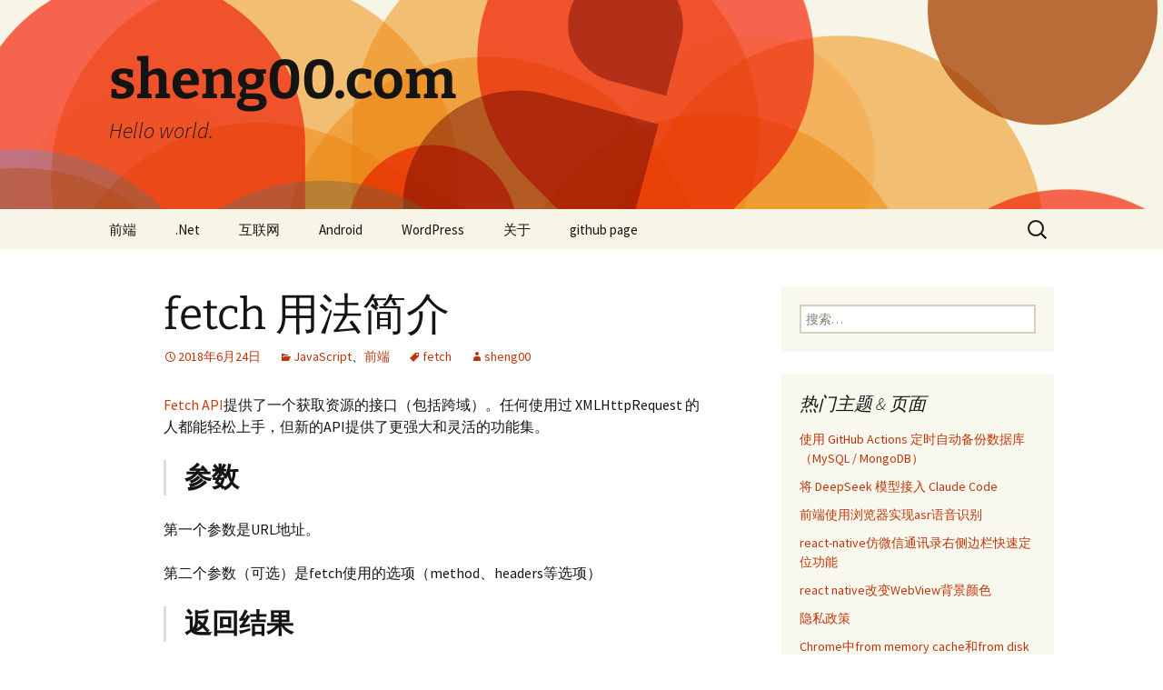

--- FILE ---
content_type: text/html; charset=UTF-8
request_url: https://www.sheng00.com/2759.html
body_size: 52125
content:
<!DOCTYPE html>
<html lang="zh-Hans">
<head>
	<meta charset="UTF-8">
	<meta name="viewport" content="width=device-width, initial-scale=1.0">
	<title>fetch 用法简介 | sheng00.com</title>
	<link rel="profile" href="https://gmpg.org/xfn/11">
	<link rel="pingback" href="https://www.sheng00.com/xmlrpc.php">
	<meta name='robots' content='max-image-preview:large' />
<link rel='dns-prefetch' href='//stats.wp.com' />
<link rel='dns-prefetch' href='//v0.wordpress.com' />
<link rel='preconnect' href='//i0.wp.com' />
<link rel='preconnect' href='//c0.wp.com' />
<link rel="alternate" type="application/rss+xml" title="sheng00.com &raquo; Feed" href="https://www.sheng00.com/feed" />
<link rel="alternate" type="application/rss+xml" title="sheng00.com &raquo; 评论 Feed" href="https://www.sheng00.com/comments/feed" />
<link rel="alternate" title="oEmbed (JSON)" type="application/json+oembed" href="https://www.sheng00.com/wp-json/oembed/1.0/embed?url=https%3A%2F%2Fwww.sheng00.com%2F2759.html" />
<link rel="alternate" title="oEmbed (XML)" type="text/xml+oembed" href="https://www.sheng00.com/wp-json/oembed/1.0/embed?url=https%3A%2F%2Fwww.sheng00.com%2F2759.html&#038;format=xml" />
<style id='wp-img-auto-sizes-contain-inline-css'>
img:is([sizes=auto i],[sizes^="auto," i]){contain-intrinsic-size:3000px 1500px}
/*# sourceURL=wp-img-auto-sizes-contain-inline-css */
</style>
<link rel='stylesheet' id='jetpack_related-posts-css' href='https://c0.wp.com/p/jetpack/15.4/modules/related-posts/related-posts.css' media='all' />
<style id='wp-emoji-styles-inline-css'>

	img.wp-smiley, img.emoji {
		display: inline !important;
		border: none !important;
		box-shadow: none !important;
		height: 1em !important;
		width: 1em !important;
		margin: 0 0.07em !important;
		vertical-align: -0.1em !important;
		background: none !important;
		padding: 0 !important;
	}
/*# sourceURL=wp-emoji-styles-inline-css */
</style>
<style id='wp-block-library-inline-css'>
:root{--wp-block-synced-color:#7a00df;--wp-block-synced-color--rgb:122,0,223;--wp-bound-block-color:var(--wp-block-synced-color);--wp-editor-canvas-background:#ddd;--wp-admin-theme-color:#007cba;--wp-admin-theme-color--rgb:0,124,186;--wp-admin-theme-color-darker-10:#006ba1;--wp-admin-theme-color-darker-10--rgb:0,107,160.5;--wp-admin-theme-color-darker-20:#005a87;--wp-admin-theme-color-darker-20--rgb:0,90,135;--wp-admin-border-width-focus:2px}@media (min-resolution:192dpi){:root{--wp-admin-border-width-focus:1.5px}}.wp-element-button{cursor:pointer}:root .has-very-light-gray-background-color{background-color:#eee}:root .has-very-dark-gray-background-color{background-color:#313131}:root .has-very-light-gray-color{color:#eee}:root .has-very-dark-gray-color{color:#313131}:root .has-vivid-green-cyan-to-vivid-cyan-blue-gradient-background{background:linear-gradient(135deg,#00d084,#0693e3)}:root .has-purple-crush-gradient-background{background:linear-gradient(135deg,#34e2e4,#4721fb 50%,#ab1dfe)}:root .has-hazy-dawn-gradient-background{background:linear-gradient(135deg,#faaca8,#dad0ec)}:root .has-subdued-olive-gradient-background{background:linear-gradient(135deg,#fafae1,#67a671)}:root .has-atomic-cream-gradient-background{background:linear-gradient(135deg,#fdd79a,#004a59)}:root .has-nightshade-gradient-background{background:linear-gradient(135deg,#330968,#31cdcf)}:root .has-midnight-gradient-background{background:linear-gradient(135deg,#020381,#2874fc)}:root{--wp--preset--font-size--normal:16px;--wp--preset--font-size--huge:42px}.has-regular-font-size{font-size:1em}.has-larger-font-size{font-size:2.625em}.has-normal-font-size{font-size:var(--wp--preset--font-size--normal)}.has-huge-font-size{font-size:var(--wp--preset--font-size--huge)}.has-text-align-center{text-align:center}.has-text-align-left{text-align:left}.has-text-align-right{text-align:right}.has-fit-text{white-space:nowrap!important}#end-resizable-editor-section{display:none}.aligncenter{clear:both}.items-justified-left{justify-content:flex-start}.items-justified-center{justify-content:center}.items-justified-right{justify-content:flex-end}.items-justified-space-between{justify-content:space-between}.screen-reader-text{border:0;clip-path:inset(50%);height:1px;margin:-1px;overflow:hidden;padding:0;position:absolute;width:1px;word-wrap:normal!important}.screen-reader-text:focus{background-color:#ddd;clip-path:none;color:#444;display:block;font-size:1em;height:auto;left:5px;line-height:normal;padding:15px 23px 14px;text-decoration:none;top:5px;width:auto;z-index:100000}html :where(.has-border-color){border-style:solid}html :where([style*=border-top-color]){border-top-style:solid}html :where([style*=border-right-color]){border-right-style:solid}html :where([style*=border-bottom-color]){border-bottom-style:solid}html :where([style*=border-left-color]){border-left-style:solid}html :where([style*=border-width]){border-style:solid}html :where([style*=border-top-width]){border-top-style:solid}html :where([style*=border-right-width]){border-right-style:solid}html :where([style*=border-bottom-width]){border-bottom-style:solid}html :where([style*=border-left-width]){border-left-style:solid}html :where(img[class*=wp-image-]){height:auto;max-width:100%}:where(figure){margin:0 0 1em}html :where(.is-position-sticky){--wp-admin--admin-bar--position-offset:var(--wp-admin--admin-bar--height,0px)}@media screen and (max-width:600px){html :where(.is-position-sticky){--wp-admin--admin-bar--position-offset:0px}}

/*# sourceURL=wp-block-library-inline-css */
</style><style id='global-styles-inline-css'>
:root{--wp--preset--aspect-ratio--square: 1;--wp--preset--aspect-ratio--4-3: 4/3;--wp--preset--aspect-ratio--3-4: 3/4;--wp--preset--aspect-ratio--3-2: 3/2;--wp--preset--aspect-ratio--2-3: 2/3;--wp--preset--aspect-ratio--16-9: 16/9;--wp--preset--aspect-ratio--9-16: 9/16;--wp--preset--color--black: #000000;--wp--preset--color--cyan-bluish-gray: #abb8c3;--wp--preset--color--white: #fff;--wp--preset--color--pale-pink: #f78da7;--wp--preset--color--vivid-red: #cf2e2e;--wp--preset--color--luminous-vivid-orange: #ff6900;--wp--preset--color--luminous-vivid-amber: #fcb900;--wp--preset--color--light-green-cyan: #7bdcb5;--wp--preset--color--vivid-green-cyan: #00d084;--wp--preset--color--pale-cyan-blue: #8ed1fc;--wp--preset--color--vivid-cyan-blue: #0693e3;--wp--preset--color--vivid-purple: #9b51e0;--wp--preset--color--dark-gray: #141412;--wp--preset--color--red: #bc360a;--wp--preset--color--medium-orange: #db572f;--wp--preset--color--light-orange: #ea9629;--wp--preset--color--yellow: #fbca3c;--wp--preset--color--dark-brown: #220e10;--wp--preset--color--medium-brown: #722d19;--wp--preset--color--light-brown: #eadaa6;--wp--preset--color--beige: #e8e5ce;--wp--preset--color--off-white: #f7f5e7;--wp--preset--gradient--vivid-cyan-blue-to-vivid-purple: linear-gradient(135deg,rgb(6,147,227) 0%,rgb(155,81,224) 100%);--wp--preset--gradient--light-green-cyan-to-vivid-green-cyan: linear-gradient(135deg,rgb(122,220,180) 0%,rgb(0,208,130) 100%);--wp--preset--gradient--luminous-vivid-amber-to-luminous-vivid-orange: linear-gradient(135deg,rgb(252,185,0) 0%,rgb(255,105,0) 100%);--wp--preset--gradient--luminous-vivid-orange-to-vivid-red: linear-gradient(135deg,rgb(255,105,0) 0%,rgb(207,46,46) 100%);--wp--preset--gradient--very-light-gray-to-cyan-bluish-gray: linear-gradient(135deg,rgb(238,238,238) 0%,rgb(169,184,195) 100%);--wp--preset--gradient--cool-to-warm-spectrum: linear-gradient(135deg,rgb(74,234,220) 0%,rgb(151,120,209) 20%,rgb(207,42,186) 40%,rgb(238,44,130) 60%,rgb(251,105,98) 80%,rgb(254,248,76) 100%);--wp--preset--gradient--blush-light-purple: linear-gradient(135deg,rgb(255,206,236) 0%,rgb(152,150,240) 100%);--wp--preset--gradient--blush-bordeaux: linear-gradient(135deg,rgb(254,205,165) 0%,rgb(254,45,45) 50%,rgb(107,0,62) 100%);--wp--preset--gradient--luminous-dusk: linear-gradient(135deg,rgb(255,203,112) 0%,rgb(199,81,192) 50%,rgb(65,88,208) 100%);--wp--preset--gradient--pale-ocean: linear-gradient(135deg,rgb(255,245,203) 0%,rgb(182,227,212) 50%,rgb(51,167,181) 100%);--wp--preset--gradient--electric-grass: linear-gradient(135deg,rgb(202,248,128) 0%,rgb(113,206,126) 100%);--wp--preset--gradient--midnight: linear-gradient(135deg,rgb(2,3,129) 0%,rgb(40,116,252) 100%);--wp--preset--gradient--autumn-brown: linear-gradient(135deg, rgba(226,45,15,1) 0%, rgba(158,25,13,1) 100%);--wp--preset--gradient--sunset-yellow: linear-gradient(135deg, rgba(233,139,41,1) 0%, rgba(238,179,95,1) 100%);--wp--preset--gradient--light-sky: linear-gradient(135deg,rgba(228,228,228,1.0) 0%,rgba(208,225,252,1.0) 100%);--wp--preset--gradient--dark-sky: linear-gradient(135deg,rgba(0,0,0,1.0) 0%,rgba(56,61,69,1.0) 100%);--wp--preset--font-size--small: 13px;--wp--preset--font-size--medium: 20px;--wp--preset--font-size--large: 36px;--wp--preset--font-size--x-large: 42px;--wp--preset--spacing--20: 0.44rem;--wp--preset--spacing--30: 0.67rem;--wp--preset--spacing--40: 1rem;--wp--preset--spacing--50: 1.5rem;--wp--preset--spacing--60: 2.25rem;--wp--preset--spacing--70: 3.38rem;--wp--preset--spacing--80: 5.06rem;--wp--preset--shadow--natural: 6px 6px 9px rgba(0, 0, 0, 0.2);--wp--preset--shadow--deep: 12px 12px 50px rgba(0, 0, 0, 0.4);--wp--preset--shadow--sharp: 6px 6px 0px rgba(0, 0, 0, 0.2);--wp--preset--shadow--outlined: 6px 6px 0px -3px rgb(255, 255, 255), 6px 6px rgb(0, 0, 0);--wp--preset--shadow--crisp: 6px 6px 0px rgb(0, 0, 0);}:where(.is-layout-flex){gap: 0.5em;}:where(.is-layout-grid){gap: 0.5em;}body .is-layout-flex{display: flex;}.is-layout-flex{flex-wrap: wrap;align-items: center;}.is-layout-flex > :is(*, div){margin: 0;}body .is-layout-grid{display: grid;}.is-layout-grid > :is(*, div){margin: 0;}:where(.wp-block-columns.is-layout-flex){gap: 2em;}:where(.wp-block-columns.is-layout-grid){gap: 2em;}:where(.wp-block-post-template.is-layout-flex){gap: 1.25em;}:where(.wp-block-post-template.is-layout-grid){gap: 1.25em;}.has-black-color{color: var(--wp--preset--color--black) !important;}.has-cyan-bluish-gray-color{color: var(--wp--preset--color--cyan-bluish-gray) !important;}.has-white-color{color: var(--wp--preset--color--white) !important;}.has-pale-pink-color{color: var(--wp--preset--color--pale-pink) !important;}.has-vivid-red-color{color: var(--wp--preset--color--vivid-red) !important;}.has-luminous-vivid-orange-color{color: var(--wp--preset--color--luminous-vivid-orange) !important;}.has-luminous-vivid-amber-color{color: var(--wp--preset--color--luminous-vivid-amber) !important;}.has-light-green-cyan-color{color: var(--wp--preset--color--light-green-cyan) !important;}.has-vivid-green-cyan-color{color: var(--wp--preset--color--vivid-green-cyan) !important;}.has-pale-cyan-blue-color{color: var(--wp--preset--color--pale-cyan-blue) !important;}.has-vivid-cyan-blue-color{color: var(--wp--preset--color--vivid-cyan-blue) !important;}.has-vivid-purple-color{color: var(--wp--preset--color--vivid-purple) !important;}.has-black-background-color{background-color: var(--wp--preset--color--black) !important;}.has-cyan-bluish-gray-background-color{background-color: var(--wp--preset--color--cyan-bluish-gray) !important;}.has-white-background-color{background-color: var(--wp--preset--color--white) !important;}.has-pale-pink-background-color{background-color: var(--wp--preset--color--pale-pink) !important;}.has-vivid-red-background-color{background-color: var(--wp--preset--color--vivid-red) !important;}.has-luminous-vivid-orange-background-color{background-color: var(--wp--preset--color--luminous-vivid-orange) !important;}.has-luminous-vivid-amber-background-color{background-color: var(--wp--preset--color--luminous-vivid-amber) !important;}.has-light-green-cyan-background-color{background-color: var(--wp--preset--color--light-green-cyan) !important;}.has-vivid-green-cyan-background-color{background-color: var(--wp--preset--color--vivid-green-cyan) !important;}.has-pale-cyan-blue-background-color{background-color: var(--wp--preset--color--pale-cyan-blue) !important;}.has-vivid-cyan-blue-background-color{background-color: var(--wp--preset--color--vivid-cyan-blue) !important;}.has-vivid-purple-background-color{background-color: var(--wp--preset--color--vivid-purple) !important;}.has-black-border-color{border-color: var(--wp--preset--color--black) !important;}.has-cyan-bluish-gray-border-color{border-color: var(--wp--preset--color--cyan-bluish-gray) !important;}.has-white-border-color{border-color: var(--wp--preset--color--white) !important;}.has-pale-pink-border-color{border-color: var(--wp--preset--color--pale-pink) !important;}.has-vivid-red-border-color{border-color: var(--wp--preset--color--vivid-red) !important;}.has-luminous-vivid-orange-border-color{border-color: var(--wp--preset--color--luminous-vivid-orange) !important;}.has-luminous-vivid-amber-border-color{border-color: var(--wp--preset--color--luminous-vivid-amber) !important;}.has-light-green-cyan-border-color{border-color: var(--wp--preset--color--light-green-cyan) !important;}.has-vivid-green-cyan-border-color{border-color: var(--wp--preset--color--vivid-green-cyan) !important;}.has-pale-cyan-blue-border-color{border-color: var(--wp--preset--color--pale-cyan-blue) !important;}.has-vivid-cyan-blue-border-color{border-color: var(--wp--preset--color--vivid-cyan-blue) !important;}.has-vivid-purple-border-color{border-color: var(--wp--preset--color--vivid-purple) !important;}.has-vivid-cyan-blue-to-vivid-purple-gradient-background{background: var(--wp--preset--gradient--vivid-cyan-blue-to-vivid-purple) !important;}.has-light-green-cyan-to-vivid-green-cyan-gradient-background{background: var(--wp--preset--gradient--light-green-cyan-to-vivid-green-cyan) !important;}.has-luminous-vivid-amber-to-luminous-vivid-orange-gradient-background{background: var(--wp--preset--gradient--luminous-vivid-amber-to-luminous-vivid-orange) !important;}.has-luminous-vivid-orange-to-vivid-red-gradient-background{background: var(--wp--preset--gradient--luminous-vivid-orange-to-vivid-red) !important;}.has-very-light-gray-to-cyan-bluish-gray-gradient-background{background: var(--wp--preset--gradient--very-light-gray-to-cyan-bluish-gray) !important;}.has-cool-to-warm-spectrum-gradient-background{background: var(--wp--preset--gradient--cool-to-warm-spectrum) !important;}.has-blush-light-purple-gradient-background{background: var(--wp--preset--gradient--blush-light-purple) !important;}.has-blush-bordeaux-gradient-background{background: var(--wp--preset--gradient--blush-bordeaux) !important;}.has-luminous-dusk-gradient-background{background: var(--wp--preset--gradient--luminous-dusk) !important;}.has-pale-ocean-gradient-background{background: var(--wp--preset--gradient--pale-ocean) !important;}.has-electric-grass-gradient-background{background: var(--wp--preset--gradient--electric-grass) !important;}.has-midnight-gradient-background{background: var(--wp--preset--gradient--midnight) !important;}.has-small-font-size{font-size: var(--wp--preset--font-size--small) !important;}.has-medium-font-size{font-size: var(--wp--preset--font-size--medium) !important;}.has-large-font-size{font-size: var(--wp--preset--font-size--large) !important;}.has-x-large-font-size{font-size: var(--wp--preset--font-size--x-large) !important;}
/*# sourceURL=global-styles-inline-css */
</style>

<style id='classic-theme-styles-inline-css'>
/*! This file is auto-generated */
.wp-block-button__link{color:#fff;background-color:#32373c;border-radius:9999px;box-shadow:none;text-decoration:none;padding:calc(.667em + 2px) calc(1.333em + 2px);font-size:1.125em}.wp-block-file__button{background:#32373c;color:#fff;text-decoration:none}
/*# sourceURL=/wp-includes/css/classic-themes.min.css */
</style>
<link rel='stylesheet' id='contact-form-7-css' href='https://www.sheng00.com/wp-content/plugins/contact-form-7/includes/css/styles.css?ver=5.6.3' media='all' />
<link rel='stylesheet' id='twentythirteen-fonts-css' href='https://www.sheng00.com/wp-content/themes/twentythirteen/fonts/source-sans-pro-plus-bitter.css?ver=20230328' media='all' />
<link rel='stylesheet' id='genericons-css' href='https://c0.wp.com/p/jetpack/15.4/_inc/genericons/genericons/genericons.css' media='all' />
<link rel='stylesheet' id='twentythirteen-style-css' href='https://www.sheng00.com/wp-content/themes/twentythirteen-child/style.css?ver=20250415' media='all' />
<link rel='stylesheet' id='twentythirteen-block-style-css' href='https://www.sheng00.com/wp-content/themes/twentythirteen/css/blocks.css?ver=20240520' media='all' />
<script src="https://c0.wp.com/c/6.9/wp-includes/js/jquery/jquery.min.js" id="jquery-core-js"></script>
<script src="https://c0.wp.com/c/6.9/wp-includes/js/jquery/jquery-migrate.min.js" id="jquery-migrate-js"></script>
<script id="jetpack_related-posts-js-extra">
var related_posts_js_options = {"post_heading":"h4"};
//# sourceURL=jetpack_related-posts-js-extra
</script>
<script src="https://c0.wp.com/p/jetpack/15.4/_inc/build/related-posts/related-posts.min.js" id="jetpack_related-posts-js"></script>
<script src="https://www.sheng00.com/wp-content/themes/twentythirteen/js/functions.js?ver=20230526" id="twentythirteen-script-js" defer data-wp-strategy="defer"></script>
<link rel="https://api.w.org/" href="https://www.sheng00.com/wp-json/" /><link rel="alternate" title="JSON" type="application/json" href="https://www.sheng00.com/wp-json/wp/v2/posts/2759" /><link rel="EditURI" type="application/rsd+xml" title="RSD" href="https://www.sheng00.com/xmlrpc.php?rsd" />
<meta name="generator" content="WordPress 6.9" />
<link rel="canonical" href="https://www.sheng00.com/2759.html" />
<link rel='shortlink' href='https://wp.me/p9XD3Y-Iv' />
<script type="text/javascript">
function runcode_open_new(element)
{
	var code = document.getElementById(element).value;
	var win = window.open("", "", "");
	win.opener = null;
	win.document.write(code);
	win.document.close();
}
function runcode_copy(element)
{
	var codeobj = document.getElementById(element);
	var meintext = codeobj.value;
	try {
	 if (window.clipboardData)
	   {
	  
	   // the IE-manier
	   window.clipboardData.setData("Text", meintext);
	  
	   // waarschijnlijk niet de beste manier om Moz/NS te detecteren;
	   // het is mij echter onbekend vanaf welke versie dit precies werkt:
	   }
	   else if (window.netscape)
	   {
	  
	   // dit is belangrijk maar staat nergens duidelijk vermeld:
	   // you have to sign the code to enable this, or see notes below
	   netscape.security.PrivilegeManager.enablePrivilege('UniversalXPConnect');
	  
	   // maak een interface naar het clipboard
	   var clip = Components.classes['@mozilla.org/widget/clipboard;1']
					 .createInstance(Components.interfaces.nsIClipboard);
	   if (!clip) return;
	  
	   // maak een transferable
	   var trans = Components.classes['@mozilla.org/widget/transferable;1']
					  .createInstance(Components.interfaces.nsITransferable);
	   if (!trans) return;
	  
	   // specificeer wat voor soort data we op willen halen; text in dit geval
	   trans.addDataFlavor('text/unicode');
	  
	   // om de data uit de transferable te halen hebben we 2 nieuwe objecten
	   // nodig om het in op te slaan
	   var str = new Object();
	   var len = new Object();
	  
	   var str = Components.classes["@mozilla.org/supports-string;1"]
					.createInstance(Components.interfaces.nsISupportsString);
	  
	   var copytext=meintext;
	  
	   str.data=copytext;
	  
	   trans.setTransferData("text/unicode",str,copytext.length*2);
	  
	   var clipid=Components.interfaces.nsIClipboard;
	  
	   if (!clip) return false;
	  
	   clip.setData(trans,null,clipid.kGlobalClipboard);
	  
	   }
	} catch (e) {alert('因为安全策略的原因，此项功能已被您的浏览器禁止。关闭此窗口，然后按下“Ctrl+C”组合键完成复制。');		codeobj.focus();
	}
	codeobj.select();
   return false;
}
</script>	<style>img#wpstats{display:none}</style>
		<meta name="baidu-site-verification" content="ifCtQPpS2J" />
<!-- <script async src="//pagead2.googlesyndication.com/pagead/js/adsbygoogle.js"></script>
<script>
     (adsbygoogle = window.adsbygoogle || []).push({
          google_ad_client: "ca-pub-7178664821856375",
          enable_page_level_ads: true
     });
</script> -->
<style>.recentcomments a{display:inline !important;padding:0 !important;margin:0 !important;}</style>	<style type="text/css" id="twentythirteen-header-css">
		.site-header {
		background: url(https://www.sheng00.com/wp-content/themes/twentythirteen/images/headers/circle.png) no-repeat scroll top;
		background-size: 1600px auto;
	}
	@media (max-width: 767px) {
		.site-header {
			background-size: 768px auto;
		}
	}
	@media (max-width: 359px) {
		.site-header {
			background-size: 360px auto;
		}
	}
			</style>
	<link rel="icon" href="https://i0.wp.com/www.sheng00.com/wp-content/uploads/2018/06/apple-touch-icon.png?fit=32%2C32&#038;ssl=1" sizes="32x32" />
<link rel="icon" href="https://i0.wp.com/www.sheng00.com/wp-content/uploads/2018/06/apple-touch-icon.png?fit=96%2C96&#038;ssl=1" sizes="192x192" />
<link rel="apple-touch-icon" href="https://i0.wp.com/www.sheng00.com/wp-content/uploads/2018/06/apple-touch-icon.png?fit=96%2C96&#038;ssl=1" />
<meta name="msapplication-TileImage" content="https://i0.wp.com/www.sheng00.com/wp-content/uploads/2018/06/apple-touch-icon.png?fit=96%2C96&#038;ssl=1" />
<link rel='stylesheet' id='jetpack-top-posts-widget-css' href='https://c0.wp.com/p/jetpack/15.4/modules/widgets/top-posts/style.css' media='all' />
</head>

<body class="wp-singular post-template-default single single-post postid-2759 single-format-standard wp-embed-responsive wp-theme-twentythirteen wp-child-theme-twentythirteen-child sidebar">
		<div id="page" class="hfeed site">
		<a class="screen-reader-text skip-link" href="#content">
			跳至正文		</a>
		<header id="masthead" class="site-header">
					<a class="home-link" href="https://www.sheng00.com/" rel="home" >
				<h1 class="site-title">sheng00.com</h1>
				<h2 class="site-description">Hello world.</h2>
			</a>

			<div id="navbar" class="navbar">
				<nav id="site-navigation" class="navigation main-navigation">
					<button class="menu-toggle">菜单</button>
					<div class="menu-top-container"><ul id="primary-menu" class="nav-menu"><li id="menu-item-2402" class="menu-item menu-item-type-taxonomy menu-item-object-category current-post-ancestor current-menu-parent current-post-parent menu-item-2402"><a href="https://www.sheng00.com/category/webfront">前端</a></li>
<li id="menu-item-2400" class="menu-item menu-item-type-taxonomy menu-item-object-category menu-item-2400"><a href="https://www.sheng00.com/category/net">.Net</a></li>
<li id="menu-item-2399" class="menu-item menu-item-type-taxonomy menu-item-object-category menu-item-2399"><a href="https://www.sheng00.com/category/%e4%ba%92%e8%81%94%e7%bd%91">互联网</a></li>
<li id="menu-item-2401" class="menu-item menu-item-type-taxonomy menu-item-object-category menu-item-2401"><a href="https://www.sheng00.com/category/android">Android</a></li>
<li id="menu-item-2398" class="menu-item menu-item-type-taxonomy menu-item-object-category menu-item-2398"><a href="https://www.sheng00.com/category/%e5%b7%a5%e5%85%b7/wordpress">WordPress</a></li>
<li id="menu-item-2445" class="menu-item menu-item-type-post_type menu-item-object-page menu-item-2445"><a href="https://www.sheng00.com/about">关于</a></li>
<li id="menu-item-2403" class="menu-item menu-item-type-custom menu-item-object-custom menu-item-2403"><a target="_blank" href="https://github.com/shengoo">github page</a></li>
</ul></div>					<form role="search" method="get" class="search-form" action="https://www.sheng00.com/">
				<label>
					<span class="screen-reader-text">搜索：</span>
					<input type="search" class="search-field" placeholder="搜索&hellip;" value="" name="s" />
				</label>
				<input type="submit" class="search-submit" value="搜索" />
			</form>				</nav><!-- #site-navigation -->
			</div><!-- #navbar -->
		</header><!-- #masthead -->

		<div id="main" class="site-main">

	<div id="primary" class="content-area">
		<div id="content" class="site-content" role="main">

			
				
<article id="post-2759" class="post-2759 post type-post status-publish format-standard hentry category-javascript category-webfront tag-fetch">
	<header class="entry-header">
		
				<h1 class="entry-title">fetch 用法简介</h1>
		
		<div class="entry-meta">
			<span class="date"><a href="https://www.sheng00.com/2759.html" title="永久链接到 fetch 用法简介" rel="bookmark"><time class="entry-date" datetime="2018-06-24T18:00:54+08:00">2018年6月24日</time></a></span><span class="categories-links"><a href="https://www.sheng00.com/category/webfront/javascript" rel="category tag">JavaScript</a>、<a href="https://www.sheng00.com/category/webfront" rel="category tag">前端</a></span><span class="tags-links"><a href="https://www.sheng00.com/tag/fetch" rel="tag">fetch</a></span><span class="author vcard"><a class="url fn n" href="https://www.sheng00.com/author/sheng00" title="查看 sheng00 的所有文章" rel="author">sheng00</a></span>					</div><!-- .entry-meta -->
	</header><!-- .entry-header -->

		<div class="entry-content">
		<p><a href="https://developer.mozilla.org/en-US/docs/Web/API/Fetch_API">Fetch API</a>提供了一个获取资源的接口（包括跨域）。任何使用过 XMLHttpRequest 的人都能轻松上手，但新的API提供了更强大和灵活的功能集。</p>
<h2>参数</h2>
<p>第一个参数是URL地址。</p>
<p>第二个参数（可选）是fetch使用的选项（method、headers等选项）</p>
<h2>返回结果</h2>
<p>fetch会返回一个promise对象，resolve对应请求的Response。</p>
<h3>response属性：</h3>
<ol>
<li>body</li>
<li>bodyUsed
<p>一个布尔值来标示该Response是否读取过Body</p>
</li>
<li>
<p>headers</p>
<p>此Response所关联的Headers 对象.</p>
</li>
<li>
<p>ok</p>
<p>一个布尔值来标示该Response成功(状态码200-299) 还是失败.</p>
</li>
<li>
<p>redirected</p>
<p>该Response是否来自一个重定向，如果是的话，它的URL列表将会有多个</p>
</li>
<li>
<p>status</p>
<p>Response的状态码 (例如, 200 成功).</p>
</li>
<li>
<p>statusText</p>
<p>与该Response状态码一致的状态信息 (例如, OK对应200).</p>
</li>
<li>
<p>type</p>
<p>Response的类型 (例如, basic, cors).</p>
</li>
<li>
<p>url</p>
<p>Response的URL.</p>
</li>
</ol>
<h3>response方法</h3>
<ol>
<li>
<p>arrayBuffer()</p>
<p>读取 Response对象并且将它设置为已读（因为Responses对象被设置为了 stream 的方式，所以它们只能被读取一次） ,并返回一个被解析为ArrayBuffer格式的promise对象</p>
</li>
<li>
<p>blob()</p>
<p>读取 Response对象并且将它设置为已读（因为Responses对象被设置为了 stream 的方式，所以它们只能被读取一次） ,并返回一个被解析为Blob格式的promise对象</p>
</li>
<li>
<p>formData()</p>
<p>读取Response对象并且将它设置为已读（因为Responses对象被设置为了 stream 的方式，所以它们只能被读取一次） ,并返回一个被解析为FormData格式的promise对象</p>
</li>
<li>
<p>json()</p>
<p>读取 Response对象并且将它设置为已读（因为Responses对象被设置为了 stream 的方式，所以它们只能被读取一次） ,并返回一个被解析为JSON格式的promise对象</p>
</li>
<li>
<p>text()</p>
<p>读取 Response对象并且将它设置为已读（因为Responses对象被设置为了 stream 的方式，所以它们只能被读取一次） ,并返回一个被解析为USVString格式的promise对象</p>
</li>
</ol>
<h3>示例：读取一个图片并生成URL</h3>
<pre><code class="js">var myImage = document.querySelector('.my-image');
fetch('flowers.jpg').then(function(response) {
  return response.blob();
}).then(function(response) {
  var objectURL = URL.createObjectURL(response);
  myImage.src = objectURL;
});
</code></pre>
<h2>get请求</h2>
<pre><code class="js">fetch('http://example.com/movies.json')
  .then(function(response) {
    return response.json();
  })
  .then(function(myJson) {
    console.log(myJson);
  });
</code></pre>
<h2>post请求</h2>
<pre><code class="js">fetch(url, {
  method: 'POST',
  body: JSON.stringify(data),
  headers: new Headers({
    'Content-Type': 'application/json'
  })
})
</code></pre>
<h3>上传文件&amp;提交表单</h3>
<pre><code class="js">var formData = new FormData();
var fileField = document.querySelector("input[type='file']");

formData.append('username', 'abc123');
formData.append('avatar', fileField.files[0]);

fetch('https://example.com/upload', {
  method: 'PUT',
  body: formData
})
.then(response =&gt; response.json())
.catch(error =&gt; console.error('Error:', error))
.then(response =&gt; console.log('Success:', response));
</code></pre>

<div id='jp-relatedposts' class='jp-relatedposts' >
	<h3 class="jp-relatedposts-headline"><em>相关</em></h3>
</div>	</div><!-- .entry-content -->
	
	<footer class="entry-meta">
		
			</footer><!-- .entry-meta -->
</article><!-- #post -->
						<nav class="navigation post-navigation">
		<h1 class="screen-reader-text">
			文章导航		</h1>
		<div class="nav-links">

			<a href="https://www.sheng00.com/2747.html" rel="prev"><span class="meta-nav">&larr;</span> 移动端禁用和启用滚动、拖动</a>			<a href="https://www.sheng00.com/2763.html" rel="next">在react应用中使用模块化css <span class="meta-nav">&rarr;</span></a>
		</div><!-- .nav-links -->
	</nav><!-- .navigation -->
						
<div id="comments" class="comments-area">

	
	
</div><!-- #comments -->

			
		</div><!-- #content -->
	</div><!-- #primary -->

	<div id="tertiary" class="sidebar-container" role="complementary">
		<div class="sidebar-inner">
			<div class="widget-area">
				<aside id="search-2" class="widget widget_search"><form role="search" method="get" class="search-form" action="https://www.sheng00.com/">
				<label>
					<span class="screen-reader-text">搜索：</span>
					<input type="search" class="search-field" placeholder="搜索&hellip;" value="" name="s" />
				</label>
				<input type="submit" class="search-submit" value="搜索" />
			</form></aside><aside id="top-posts-2" class="widget widget_top-posts"><h3 class="widget-title">热门主题 &amp; 页面</h3><ul><li><a href="https://www.sheng00.com/3032.html" class="bump-view" data-bump-view="tp">使用 GitHub Actions 定时自动备份数据库（MySQL / MongoDB）</a></li><li><a href="https://www.sheng00.com/3005.html" class="bump-view" data-bump-view="tp">将 DeepSeek 模型接入 Claude Code</a></li><li><a href="https://www.sheng00.com/2920.html" class="bump-view" data-bump-view="tp">前端使用浏览器实现asr语音识别</a></li><li><a href="https://www.sheng00.com/2840.html" class="bump-view" data-bump-view="tp">react-native仿微信通讯录右侧边栏快速定位功能</a></li><li><a href="https://www.sheng00.com/2830.html" class="bump-view" data-bump-view="tp">react native改变WebView背景颜色</a></li><li><a href="https://www.sheng00.com/privacy" class="bump-view" data-bump-view="tp">隐私政策</a></li><li><a href="https://www.sheng00.com/2811.html" class="bump-view" data-bump-view="tp">Chrome中from memory cache和from disk cache</a></li><li><a href="https://www.sheng00.com/2787.html" class="bump-view" data-bump-view="tp">iOS开发：在Swift中使用Alamofire发送HTTP请求</a></li><li><a href="https://www.sheng00.com/2771.html" class="bump-view" data-bump-view="tp">使用Gatsby生成静态网站并部署在GitHub上</a></li><li><a href="https://www.sheng00.com/2763.html" class="bump-view" data-bump-view="tp">在react应用中使用模块化css</a></li></ul></aside>
		<aside id="recent-posts-2" class="widget widget_recent_entries">
		<h3 class="widget-title">近期文章</h3><nav aria-label="近期文章">
		<ul>
											<li>
					<a href="https://www.sheng00.com/3032.html">使用 GitHub Actions 定时自动备份数据库（MySQL / MongoDB）</a>
									</li>
											<li>
					<a href="https://www.sheng00.com/3005.html">将 DeepSeek 模型接入 Claude Code</a>
									</li>
											<li>
					<a href="https://www.sheng00.com/2920.html">前端使用浏览器实现asr语音识别</a>
									</li>
											<li>
					<a href="https://www.sheng00.com/2840.html">react-native仿微信通讯录右侧边栏快速定位功能</a>
									</li>
											<li>
					<a href="https://www.sheng00.com/2830.html">react native改变WebView背景颜色</a>
									</li>
					</ul>

		</nav></aside><aside id="recent-comments-2" class="widget widget_recent_comments"><h3 class="widget-title">近期评论</h3><nav aria-label="近期评论"><ul id="recentcomments"><li class="recentcomments"><span class="comment-author-link">黄宾</span> 发表在《<a href="https://www.sheng00.com/2840.html#comment-159">react-native仿微信通讯录右侧边栏快速定位功能</a>》</li><li class="recentcomments"><span class="comment-author-link">Kacoo</span> 发表在《<a href="https://www.sheng00.com/1481.html#comment-57">angularjs星级评分 star rating directive</a>》</li><li class="recentcomments"><span class="comment-author-link">啊Yan</span> 发表在《<a href="https://www.sheng00.com/2336.html#comment-38">使用react-native实现material design中的滑动头部效果</a>》</li><li class="recentcomments"><span class="comment-author-link">admin</span> 发表在《<a href="https://www.sheng00.com/378.html#comment-2">.net mvc display image from file</a>》</li><li class="recentcomments"><span class="comment-author-link">sheng00</span> 发表在《<a href="https://www.sheng00.com/523.html#comment-4">Defy电池跳电详解</a>》</li></ul></nav></aside><aside id="archives-2" class="widget widget_archive"><h3 class="widget-title">归档</h3><nav aria-label="归档">
			<ul>
					<li><a href='https://www.sheng00.com/date/2025/12'>2025 年 12 月</a></li>
	<li><a href='https://www.sheng00.com/date/2025/08'>2025 年 8 月</a></li>
	<li><a href='https://www.sheng00.com/date/2024/07'>2024 年 7 月</a></li>
	<li><a href='https://www.sheng00.com/date/2019/05'>2019 年 5 月</a></li>
	<li><a href='https://www.sheng00.com/date/2019/01'>2019 年 1 月</a></li>
	<li><a href='https://www.sheng00.com/date/2018/11'>2018 年 11 月</a></li>
	<li><a href='https://www.sheng00.com/date/2018/08'>2018 年 8 月</a></li>
	<li><a href='https://www.sheng00.com/date/2018/07'>2018 年 7 月</a></li>
	<li><a href='https://www.sheng00.com/date/2018/06'>2018 年 6 月</a></li>
	<li><a href='https://www.sheng00.com/date/2018/05'>2018 年 5 月</a></li>
	<li><a href='https://www.sheng00.com/date/2018/04'>2018 年 4 月</a></li>
	<li><a href='https://www.sheng00.com/date/2018/03'>2018 年 3 月</a></li>
	<li><a href='https://www.sheng00.com/date/2018/02'>2018 年 2 月</a></li>
	<li><a href='https://www.sheng00.com/date/2018/01'>2018 年 1 月</a></li>
	<li><a href='https://www.sheng00.com/date/2017/12'>2017 年 12 月</a></li>
	<li><a href='https://www.sheng00.com/date/2015/11'>2015 年 11 月</a></li>
	<li><a href='https://www.sheng00.com/date/2015/10'>2015 年 10 月</a></li>
	<li><a href='https://www.sheng00.com/date/2015/07'>2015 年 7 月</a></li>
	<li><a href='https://www.sheng00.com/date/2015/03'>2015 年 3 月</a></li>
	<li><a href='https://www.sheng00.com/date/2015/02'>2015 年 2 月</a></li>
	<li><a href='https://www.sheng00.com/date/2015/01'>2015 年 1 月</a></li>
	<li><a href='https://www.sheng00.com/date/2014/12'>2014 年 12 月</a></li>
	<li><a href='https://www.sheng00.com/date/2014/11'>2014 年 11 月</a></li>
	<li><a href='https://www.sheng00.com/date/2014/10'>2014 年 10 月</a></li>
	<li><a href='https://www.sheng00.com/date/2014/09'>2014 年 9 月</a></li>
	<li><a href='https://www.sheng00.com/date/2014/08'>2014 年 8 月</a></li>
	<li><a href='https://www.sheng00.com/date/2014/07'>2014 年 7 月</a></li>
	<li><a href='https://www.sheng00.com/date/2014/06'>2014 年 6 月</a></li>
	<li><a href='https://www.sheng00.com/date/2014/05'>2014 年 5 月</a></li>
	<li><a href='https://www.sheng00.com/date/2014/04'>2014 年 4 月</a></li>
	<li><a href='https://www.sheng00.com/date/2014/03'>2014 年 3 月</a></li>
	<li><a href='https://www.sheng00.com/date/2014/02'>2014 年 2 月</a></li>
	<li><a href='https://www.sheng00.com/date/2014/01'>2014 年 1 月</a></li>
	<li><a href='https://www.sheng00.com/date/2013/12'>2013 年 12 月</a></li>
	<li><a href='https://www.sheng00.com/date/2013/11'>2013 年 11 月</a></li>
	<li><a href='https://www.sheng00.com/date/2013/10'>2013 年 10 月</a></li>
	<li><a href='https://www.sheng00.com/date/2013/09'>2013 年 9 月</a></li>
	<li><a href='https://www.sheng00.com/date/2013/08'>2013 年 8 月</a></li>
	<li><a href='https://www.sheng00.com/date/2013/07'>2013 年 7 月</a></li>
	<li><a href='https://www.sheng00.com/date/2013/06'>2013 年 6 月</a></li>
	<li><a href='https://www.sheng00.com/date/2013/05'>2013 年 5 月</a></li>
	<li><a href='https://www.sheng00.com/date/2013/04'>2013 年 4 月</a></li>
	<li><a href='https://www.sheng00.com/date/2013/03'>2013 年 3 月</a></li>
	<li><a href='https://www.sheng00.com/date/2013/01'>2013 年 1 月</a></li>
	<li><a href='https://www.sheng00.com/date/2012/12'>2012 年 12 月</a></li>
	<li><a href='https://www.sheng00.com/date/2012/11'>2012 年 11 月</a></li>
	<li><a href='https://www.sheng00.com/date/2012/09'>2012 年 9 月</a></li>
	<li><a href='https://www.sheng00.com/date/2012/08'>2012 年 8 月</a></li>
	<li><a href='https://www.sheng00.com/date/2012/06'>2012 年 6 月</a></li>
	<li><a href='https://www.sheng00.com/date/2012/05'>2012 年 5 月</a></li>
	<li><a href='https://www.sheng00.com/date/2012/03'>2012 年 3 月</a></li>
	<li><a href='https://www.sheng00.com/date/2012/01'>2012 年 1 月</a></li>
	<li><a href='https://www.sheng00.com/date/2011/12'>2011 年 12 月</a></li>
	<li><a href='https://www.sheng00.com/date/2011/11'>2011 年 11 月</a></li>
	<li><a href='https://www.sheng00.com/date/2011/04'>2011 年 4 月</a></li>
	<li><a href='https://www.sheng00.com/date/2011/02'>2011 年 2 月</a></li>
	<li><a href='https://www.sheng00.com/date/2011/01'>2011 年 1 月</a></li>
	<li><a href='https://www.sheng00.com/date/2010/11'>2010 年 11 月</a></li>
	<li><a href='https://www.sheng00.com/date/2010/08'>2010 年 8 月</a></li>
	<li><a href='https://www.sheng00.com/date/2010/04'>2010 年 4 月</a></li>
	<li><a href='https://www.sheng00.com/date/2010/03'>2010 年 3 月</a></li>
	<li><a href='https://www.sheng00.com/date/2010/01'>2010 年 1 月</a></li>
	<li><a href='https://www.sheng00.com/date/2009/12'>2009 年 12 月</a></li>
	<li><a href='https://www.sheng00.com/date/1999/12'>1999 年 12 月</a></li>
	<li><a href='https://www.sheng00.com/date/1999/11'>1999 年 11 月</a></li>
	<li><a href='https://www.sheng00.com/date/2026/01'>0 年 </a></li>
			</ul>

			</nav></aside><aside id="categories-2" class="widget widget_categories"><h3 class="widget-title">分类</h3><nav aria-label="分类">
			<ul>
					<li class="cat-item cat-item-2"><a href="https://www.sheng00.com/category/net">.Net</a>
</li>
	<li class="cat-item cat-item-3"><a href="https://www.sheng00.com/category/net/net-mvc">.NET MVC</a>
</li>
	<li class="cat-item cat-item-4"><a href="https://www.sheng00.com/category/android">Android</a>
</li>
	<li class="cat-item cat-item-53"><a href="https://www.sheng00.com/category/webfront/javascript/angularjs">AngularJS</a>
</li>
	<li class="cat-item cat-item-5"><a href="https://www.sheng00.com/category/net/asp-net">Asp.NET</a>
</li>
	<li class="cat-item cat-item-6"><a href="https://www.sheng00.com/category/net/automapper">AutoMapper</a>
</li>
	<li class="cat-item cat-item-7"><a href="https://www.sheng00.com/category/net/c-2">C#</a>
</li>
	<li class="cat-item cat-item-321"><a href="https://www.sheng00.com/category/%e5%b7%a5%e5%85%b7/claude-code">Claude Code</a>
</li>
	<li class="cat-item cat-item-40"><a href="https://www.sheng00.com/category/webfront/css">CSS</a>
</li>
	<li class="cat-item cat-item-9"><a href="https://www.sheng00.com/category/defy">Defy</a>
</li>
	<li class="cat-item cat-item-41"><a href="https://www.sheng00.com/category/%e5%b7%a5%e5%85%b7/aws/ec2">ec2</a>
</li>
	<li class="cat-item cat-item-10"><a href="https://www.sheng00.com/category/eclipse">Eclipse</a>
</li>
	<li class="cat-item cat-item-11"><a href="https://www.sheng00.com/category/net/entityframework">EntityFramework</a>
</li>
	<li class="cat-item cat-item-12"><a href="https://www.sheng00.com/category/flex">Flex</a>
</li>
	<li class="cat-item cat-item-307"><a href="https://www.sheng00.com/category/webfront/react/gatsby">Gatsby</a>
</li>
	<li class="cat-item cat-item-42"><a href="https://www.sheng00.com/category/%e5%b7%a5%e5%85%b7/git">Git</a>
</li>
	<li class="cat-item cat-item-316"><a href="https://www.sheng00.com/category/webfront/http">http</a>
</li>
	<li class="cat-item cat-item-13"><a href="https://www.sheng00.com/category/net/iis">IIS</a>
</li>
	<li class="cat-item cat-item-43"><a href="https://www.sheng00.com/category/webfront/ionic">Ionic</a>
</li>
	<li class="cat-item cat-item-308"><a href="https://www.sheng00.com/category/ios">iOS</a>
</li>
	<li class="cat-item cat-item-14"><a href="https://www.sheng00.com/category/java">Java</a>
</li>
	<li class="cat-item cat-item-44"><a href="https://www.sheng00.com/category/webfront/javascript">JavaScript</a>
</li>
	<li class="cat-item cat-item-45"><a href="https://www.sheng00.com/category/webfront/javascript/jquery">JQuery</a>
</li>
	<li class="cat-item cat-item-15"><a href="https://www.sheng00.com/category/java/jsp">Jsp</a>
</li>
	<li class="cat-item cat-item-46"><a href="https://www.sheng00.com/category/webfront/kendo-ui">kendo ui</a>
</li>
	<li class="cat-item cat-item-16"><a href="https://www.sheng00.com/category/mongodb-2">MongoDB</a>
</li>
	<li class="cat-item cat-item-17"><a href="https://www.sheng00.com/category/net/nhibernate">NHibernate</a>
</li>
	<li class="cat-item cat-item-18"><a href="https://www.sheng00.com/category/node-js">Node.js</a>
</li>
	<li class="cat-item cat-item-47"><a href="https://www.sheng00.com/category/webfront/react">react</a>
</li>
	<li class="cat-item cat-item-48"><a href="https://www.sheng00.com/category/webfront/react-native">react-native</a>
</li>
	<li class="cat-item cat-item-49"><a href="https://www.sheng00.com/category/web/server">Server</a>
</li>
	<li class="cat-item cat-item-21"><a href="https://www.sheng00.com/category/databases/sql-server">Sql Server</a>
</li>
	<li class="cat-item cat-item-50"><a href="https://www.sheng00.com/category/%e5%b7%a5%e5%85%b7/sublime-text">Sublime Text</a>
</li>
	<li class="cat-item cat-item-23"><a href="https://www.sheng00.com/category/net/umbraco">Umbraco</a>
</li>
	<li class="cat-item cat-item-24"><a href="https://www.sheng00.com/category/web">Web</a>
</li>
	<li class="cat-item cat-item-25"><a href="https://www.sheng00.com/category/net/net-mvc/web-api">Web API</a>
</li>
	<li class="cat-item cat-item-51"><a href="https://www.sheng00.com/category/webfront/webpack">webpack</a>
</li>
	<li class="cat-item cat-item-27"><a href="https://www.sheng00.com/category/%e5%b7%a5%e5%85%b7/wordpress">Wordpress</a>
</li>
	<li class="cat-item cat-item-28"><a href="https://www.sheng00.com/category/%e5%b7%a5%e5%85%b7/wowza">Wowza</a>
</li>
	<li class="cat-item cat-item-29"><a href="https://www.sheng00.com/category/%e4%ba%92%e8%81%94%e7%bd%91">互联网</a>
</li>
	<li class="cat-item cat-item-30"><a href="https://www.sheng00.com/category/webfront">前端</a>
</li>
	<li class="cat-item cat-item-52"><a href="https://www.sheng00.com/category/%e5%be%ae%e4%bf%a1/%e5%b0%8f%e7%a8%8b%e5%ba%8f">小程序</a>
</li>
	<li class="cat-item cat-item-31"><a href="https://www.sheng00.com/category/%e5%b7%a5%e5%85%b7">工具</a>
</li>
	<li class="cat-item cat-item-32"><a href="https://www.sheng00.com/category/%e5%b8%9d%e5%9b%bdcms">帝国cms</a>
</li>
	<li class="cat-item cat-item-33"><a href="https://www.sheng00.com/category/%e5%ba%94%e7%94%a8">应用</a>
</li>
	<li class="cat-item cat-item-34"><a href="https://www.sheng00.com/category/site">建站笔记</a>
</li>
	<li class="cat-item cat-item-20"><a href="https://www.sheng00.com/category/databases">数据库</a>
</li>
	<li class="cat-item cat-item-36"><a href="https://www.sheng00.com/category/%e6%95%b0%e6%8d%ae%e7%bb%93%e6%9e%84">数据结构</a>
</li>
	<li class="cat-item cat-item-37"><a href="https://www.sheng00.com/category/other">未分类</a>
</li>
	<li class="cat-item cat-item-1"><a href="https://www.sheng00.com/category/uncategorized">未分类</a>
</li>
	<li class="cat-item cat-item-38"><a href="https://www.sheng00.com/category/%e8%ae%be%e8%ae%a1%e6%a8%a1%e5%bc%8f">设计模式</a>
</li>
			</ul>

			</nav></aside><aside id="meta-2" class="widget widget_meta"><h3 class="widget-title">其他操作</h3><nav aria-label="其他操作">
		<ul>
						<li><a href="https://www.sheng00.com/wp-login.php">登录</a></li>
			<li><a href="https://www.sheng00.com/feed">条目 feed</a></li>
			<li><a href="https://www.sheng00.com/comments/feed">评论 feed</a></li>

			<li><a href="https://cn.wordpress.org/">WordPress.org</a></li>
		</ul>

		</nav></aside>			</div><!-- .widget-area -->
		</div><!-- .sidebar-inner -->
	</div><!-- #tertiary -->

		</div><!-- #main -->
		<footer id="colophon" class="site-footer">
			
			<div class="site-info">
				<a href="http://www.miitbeian.gov.cn/" rel="nofollow" title="工业和信息化部ICP/IP地址/域名信息备案管理系统">14044446号-1</a>
				<a class="privacy-policy-link" href="https://www.sheng00.com/privacy" rel="privacy-policy">隐私政策</a><span role="separator" aria-hidden="true"></span>				<a href="https://cn.wordpress.org/" class="imprint">
					自豪地采用 WordPress				</a>
			</div><!-- .site-info -->
		</footer><!-- #colophon -->
	</div><!-- #page -->

	<script type="speculationrules">
{"prefetch":[{"source":"document","where":{"and":[{"href_matches":"/*"},{"not":{"href_matches":["/wp-*.php","/wp-admin/*","/wp-content/uploads/*","/wp-content/*","/wp-content/plugins/*","/wp-content/themes/twentythirteen-child/*","/wp-content/themes/twentythirteen/*","/*\\?(.+)"]}},{"not":{"selector_matches":"a[rel~=\"nofollow\"]"}},{"not":{"selector_matches":".no-prefetch, .no-prefetch a"}}]},"eagerness":"conservative"}]}
</script>
<link rel="stylesheet"
      href="//cdnjs.cloudflare.com/ajax/libs/highlight.js/9.12.0/styles/atom-one-dark.min.css">
<script src="//cdnjs.cloudflare.com/ajax/libs/highlight.js/9.12.0/highlight.min.js"></script>
<script>hljs.initHighlightingOnLoad();</script>

<script>
var _hmt = _hmt || [];
(function() {
  var hm = document.createElement("script");
  hm.src = "//hm.baidu.com/hm.js?54020dd3876a331575215790f15adf1a";
  var s = document.getElementsByTagName("script")[0]; 
  s.parentNode.insertBefore(hm, s);
})();
</script>



<script>
  (function(i,s,o,g,r,a,m){i['GoogleAnalyticsObject']=r;i[r]=i[r]||function(){
  (i[r].q=i[r].q||[]).push(arguments)},i[r].l=1*new Date();a=s.createElement(o),
  m=s.getElementsByTagName(o)[0];a.async=1;a.src=g;m.parentNode.insertBefore(a,m)
  })(window,document,'script','//www.google-analytics.com/analytics.js','ga');

  ga('create', 'UA-27228507-1', 'auto');
  ga('send', 'pageview');

</script>

<script type="text/javascript" src="//tajs.qq.com/stats?sId=25092474" charset="UTF-8"></script>
<script id="ce4wp_form_submit-js-extra">
var ce4wp_form_submit_data = {"siteUrl":"https://www.sheng00.com","url":"https://www.sheng00.com/wp-admin/admin-ajax.php","nonce":"5df617f6d7","listNonce":"8c51c34b33","activatedNonce":"f94cef5ab8"};
//# sourceURL=ce4wp_form_submit-js-extra
</script>
<script src="https://www.sheng00.com/wp-content/plugins/creative-mail-by-constant-contact/assets/js/block/submit.js?ver=1663053732" id="ce4wp_form_submit-js"></script>
<script src="https://www.sheng00.com/wp-content/plugins/contact-form-7/includes/swv/js/index.js?ver=5.6.3" id="swv-js"></script>
<script id="contact-form-7-js-extra">
var wpcf7 = {"api":{"root":"https://www.sheng00.com/wp-json/","namespace":"contact-form-7/v1"}};
//# sourceURL=contact-form-7-js-extra
</script>
<script src="https://www.sheng00.com/wp-content/plugins/contact-form-7/includes/js/index.js?ver=5.6.3" id="contact-form-7-js"></script>
<script id="jetpack-stats-js-before">
_stq = window._stq || [];
_stq.push([ "view", {"v":"ext","blog":"147198538","post":"2759","tz":"8","srv":"www.sheng00.com","j":"1:15.4"} ]);
_stq.push([ "clickTrackerInit", "147198538", "2759" ]);
//# sourceURL=jetpack-stats-js-before
</script>
<script src="https://stats.wp.com/e-202604.js" id="jetpack-stats-js" defer data-wp-strategy="defer"></script>
<script id="wp-emoji-settings" type="application/json">
{"baseUrl":"https://s.w.org/images/core/emoji/17.0.2/72x72/","ext":".png","svgUrl":"https://s.w.org/images/core/emoji/17.0.2/svg/","svgExt":".svg","source":{"concatemoji":"https://www.sheng00.com/wp-includes/js/wp-emoji-release.min.js?ver=6.9"}}
</script>
<script type="module">
/*! This file is auto-generated */
const a=JSON.parse(document.getElementById("wp-emoji-settings").textContent),o=(window._wpemojiSettings=a,"wpEmojiSettingsSupports"),s=["flag","emoji"];function i(e){try{var t={supportTests:e,timestamp:(new Date).valueOf()};sessionStorage.setItem(o,JSON.stringify(t))}catch(e){}}function c(e,t,n){e.clearRect(0,0,e.canvas.width,e.canvas.height),e.fillText(t,0,0);t=new Uint32Array(e.getImageData(0,0,e.canvas.width,e.canvas.height).data);e.clearRect(0,0,e.canvas.width,e.canvas.height),e.fillText(n,0,0);const a=new Uint32Array(e.getImageData(0,0,e.canvas.width,e.canvas.height).data);return t.every((e,t)=>e===a[t])}function p(e,t){e.clearRect(0,0,e.canvas.width,e.canvas.height),e.fillText(t,0,0);var n=e.getImageData(16,16,1,1);for(let e=0;e<n.data.length;e++)if(0!==n.data[e])return!1;return!0}function u(e,t,n,a){switch(t){case"flag":return n(e,"\ud83c\udff3\ufe0f\u200d\u26a7\ufe0f","\ud83c\udff3\ufe0f\u200b\u26a7\ufe0f")?!1:!n(e,"\ud83c\udde8\ud83c\uddf6","\ud83c\udde8\u200b\ud83c\uddf6")&&!n(e,"\ud83c\udff4\udb40\udc67\udb40\udc62\udb40\udc65\udb40\udc6e\udb40\udc67\udb40\udc7f","\ud83c\udff4\u200b\udb40\udc67\u200b\udb40\udc62\u200b\udb40\udc65\u200b\udb40\udc6e\u200b\udb40\udc67\u200b\udb40\udc7f");case"emoji":return!a(e,"\ud83e\u1fac8")}return!1}function f(e,t,n,a){let r;const o=(r="undefined"!=typeof WorkerGlobalScope&&self instanceof WorkerGlobalScope?new OffscreenCanvas(300,150):document.createElement("canvas")).getContext("2d",{willReadFrequently:!0}),s=(o.textBaseline="top",o.font="600 32px Arial",{});return e.forEach(e=>{s[e]=t(o,e,n,a)}),s}function r(e){var t=document.createElement("script");t.src=e,t.defer=!0,document.head.appendChild(t)}a.supports={everything:!0,everythingExceptFlag:!0},new Promise(t=>{let n=function(){try{var e=JSON.parse(sessionStorage.getItem(o));if("object"==typeof e&&"number"==typeof e.timestamp&&(new Date).valueOf()<e.timestamp+604800&&"object"==typeof e.supportTests)return e.supportTests}catch(e){}return null}();if(!n){if("undefined"!=typeof Worker&&"undefined"!=typeof OffscreenCanvas&&"undefined"!=typeof URL&&URL.createObjectURL&&"undefined"!=typeof Blob)try{var e="postMessage("+f.toString()+"("+[JSON.stringify(s),u.toString(),c.toString(),p.toString()].join(",")+"));",a=new Blob([e],{type:"text/javascript"});const r=new Worker(URL.createObjectURL(a),{name:"wpTestEmojiSupports"});return void(r.onmessage=e=>{i(n=e.data),r.terminate(),t(n)})}catch(e){}i(n=f(s,u,c,p))}t(n)}).then(e=>{for(const n in e)a.supports[n]=e[n],a.supports.everything=a.supports.everything&&a.supports[n],"flag"!==n&&(a.supports.everythingExceptFlag=a.supports.everythingExceptFlag&&a.supports[n]);var t;a.supports.everythingExceptFlag=a.supports.everythingExceptFlag&&!a.supports.flag,a.supports.everything||((t=a.source||{}).concatemoji?r(t.concatemoji):t.wpemoji&&t.twemoji&&(r(t.twemoji),r(t.wpemoji)))});
//# sourceURL=https://www.sheng00.com/wp-includes/js/wp-emoji-loader.min.js
</script>
</body>
</html>


--- FILE ---
content_type: text/css
request_url: https://www.sheng00.com/wp-content/themes/twentythirteen/fonts/source-sans-pro-plus-bitter.css?ver=20230328
body_size: 22456
content:
/*
Source Sans Pro
Copyright 2010 - 2018 Adobe Systems Incorporated (http://www.adobe.com/), with Reserved Font Name 'Source'.
SIL Open Font License, 1.1, https://opensource.org/licenses/OFL-1.1

Bitter
Copyright 2011 The Bitter Project Authors (https://github.com/solmatas/BitterPro)
SIL Open Font License, 1.1, https://opensource.org/licenses/OFL-1.1
*/

/* source-sans-pro-cyrillic-ext-300-normal */
@font-face {
	font-family: 'Source Sans Pro';
	font-style: normal;
	font-display: fallback;
	font-weight: 300;
	src:
		url('./source-sans-pro/source-sans-pro-cyrillic-ext-300-normal.woff2?ver=21') format('woff2'),
		url('./source-sans-pro/source-sans-pro-all-300-normal.woff?ver=21') format('woff');
	unicode-range: U+0460-052F, U+1C80-1C88, U+20B4, U+2DE0-2DFF, U+A640-A69F, U+FE2E-FE2F;
}

/* source-sans-pro-cyrillic-300-normal */
@font-face {
	font-family: 'Source Sans Pro';
	font-style: normal;
	font-display: fallback;
	font-weight: 300;
	src:
		url('./source-sans-pro/source-sans-pro-cyrillic-300-normal.woff2?ver=21') format('woff2'),
		url('./source-sans-pro/source-sans-pro-all-300-normal.woff?ver=21') format('woff');
	unicode-range: U+0301, U+0400-045F, U+0490-0491, U+04B0-04B1, U+2116;
}

/* source-sans-pro-greek-ext-300-normal */
@font-face {
	font-family: 'Source Sans Pro';
	font-style: normal;
	font-display: fallback;
	font-weight: 300;
	src:
		url('./source-sans-pro/source-sans-pro-greek-ext-300-normal.woff2?ver=21') format('woff2'),
		url('./source-sans-pro/source-sans-pro-all-300-normal.woff?ver=21') format('woff');
	unicode-range: U+1F00-1FFF;
}

/* source-sans-pro-greek-300-normal */
@font-face {
	font-family: 'Source Sans Pro';
	font-style: normal;
	font-display: fallback;
	font-weight: 300;
	src:
		url('./source-sans-pro/source-sans-pro-greek-300-normal.woff2?ver=21') format('woff2'),
		url('./source-sans-pro/source-sans-pro-all-300-normal.woff?ver=21') format('woff');
	unicode-range: U+0370-03FF;
}

/* source-sans-pro-vietnamese-300-normal */
@font-face {
	font-family: 'Source Sans Pro';
	font-style: normal;
	font-display: fallback;
	font-weight: 300;
	src:
		url('./source-sans-pro/source-sans-pro-vietnamese-300-normal.woff2?ver=21') format('woff2'),
		url('./source-sans-pro/source-sans-pro-all-300-normal.woff?ver=21') format('woff');
	unicode-range: U+0102-0103, U+0110-0111, U+0128-0129, U+0168-0169, U+01A0-01A1, U+01AF-01B0, U+1EA0-1EF9, U+20AB;
}

/* source-sans-pro-latin-ext-300-normal */
@font-face {
	font-family: 'Source Sans Pro';
	font-style: normal;
	font-display: fallback;
	font-weight: 300;
	src:
		url('./source-sans-pro/source-sans-pro-latin-ext-300-normal.woff2?ver=21') format('woff2'),
		url('./source-sans-pro/source-sans-pro-all-300-normal.woff?ver=21') format('woff');
	unicode-range: U+0100-024F, U+0259, U+1E00-1EFF, U+2020, U+20A0-20AB, U+20AD-20CF, U+2113, U+2C60-2C7F, U+A720-A7FF;
}

/* source-sans-pro-latin-300-normal */
@font-face {
	font-family: 'Source Sans Pro';
	font-style: normal;
	font-display: fallback;
	font-weight: 300;
	src:
		url('./source-sans-pro/source-sans-pro-latin-300-normal.woff2?ver=21') format('woff2'),
		url('./source-sans-pro/source-sans-pro-all-300-normal.woff?ver=21') format('woff');
	unicode-range: U+0000-00FF, U+0131, U+0152-0153, U+02BB-02BC, U+02C6, U+02DA, U+02DC, U+2000-206F, U+2074, U+20AC, U+2122, U+2191, U+2193, U+2212, U+2215, U+FEFF, U+FFFD;
}

/* source-sans-pro-cyrillic-ext-400-normal */
@font-face {
	font-family: 'Source Sans Pro';
	font-style: normal;
	font-display: fallback;
	font-weight: 400;
	src:
		url('./source-sans-pro/source-sans-pro-cyrillic-ext-400-normal.woff2?ver=21') format('woff2'),
		url('./source-sans-pro/source-sans-pro-all-400-normal.woff?ver=21') format('woff');
	unicode-range: U+0460-052F, U+1C80-1C88, U+20B4, U+2DE0-2DFF, U+A640-A69F, U+FE2E-FE2F;
}

/* source-sans-pro-cyrillic-400-normal */
@font-face {
	font-family: 'Source Sans Pro';
	font-style: normal;
	font-display: fallback;
	font-weight: 400;
	src:
		url('./source-sans-pro/source-sans-pro-cyrillic-400-normal.woff2?ver=21') format('woff2'),
		url('./source-sans-pro/source-sans-pro-all-400-normal.woff?ver=21') format('woff');
	unicode-range: U+0301, U+0400-045F, U+0490-0491, U+04B0-04B1, U+2116;
}

/* source-sans-pro-greek-ext-400-normal */
@font-face {
	font-family: 'Source Sans Pro';
	font-style: normal;
	font-display: fallback;
	font-weight: 400;
	src:
		url('./source-sans-pro/source-sans-pro-greek-ext-400-normal.woff2?ver=21') format('woff2'),
		url('./source-sans-pro/source-sans-pro-all-400-normal.woff?ver=21') format('woff');
	unicode-range: U+1F00-1FFF;
}

/* source-sans-pro-greek-400-normal */
@font-face {
	font-family: 'Source Sans Pro';
	font-style: normal;
	font-display: fallback;
	font-weight: 400;
	src:
		url('./source-sans-pro/source-sans-pro-greek-400-normal.woff2?ver=21') format('woff2'),
		url('./source-sans-pro/source-sans-pro-all-400-normal.woff?ver=21') format('woff');
	unicode-range: U+0370-03FF;
}

/* source-sans-pro-vietnamese-400-normal */
@font-face {
	font-family: 'Source Sans Pro';
	font-style: normal;
	font-display: fallback;
	font-weight: 400;
	src:
		url('./source-sans-pro/source-sans-pro-vietnamese-400-normal.woff2?ver=21') format('woff2'),
		url('./source-sans-pro/source-sans-pro-all-400-normal.woff?ver=21') format('woff');
	unicode-range: U+0102-0103, U+0110-0111, U+0128-0129, U+0168-0169, U+01A0-01A1, U+01AF-01B0, U+1EA0-1EF9, U+20AB;
}

/* source-sans-pro-latin-ext-400-normal */
@font-face {
	font-family: 'Source Sans Pro';
	font-style: normal;
	font-display: fallback;
	font-weight: 400;
	src:
		url('./source-sans-pro/source-sans-pro-latin-ext-400-normal.woff2?ver=21') format('woff2'),
		url('./source-sans-pro/source-sans-pro-all-400-normal.woff?ver=21') format('woff');
	unicode-range: U+0100-024F, U+0259, U+1E00-1EFF, U+2020, U+20A0-20AB, U+20AD-20CF, U+2113, U+2C60-2C7F, U+A720-A7FF;
}

/* source-sans-pro-latin-400-normal */
@font-face {
	font-family: 'Source Sans Pro';
	font-style: normal;
	font-display: fallback;
	font-weight: 400;
	src:
		url('./source-sans-pro/source-sans-pro-latin-400-normal.woff2?ver=21') format('woff2'),
		url('./source-sans-pro/source-sans-pro-all-400-normal.woff?ver=21') format('woff');
	unicode-range: U+0000-00FF, U+0131, U+0152-0153, U+02BB-02BC, U+02C6, U+02DA, U+02DC, U+2000-206F, U+2074, U+20AC, U+2122, U+2191, U+2193, U+2212, U+2215, U+FEFF, U+FFFD;
}

/* source-sans-pro-cyrillic-ext-700-normal */
@font-face {
	font-family: 'Source Sans Pro';
	font-style: normal;
	font-display: fallback;
	font-weight: 700;
	src:
		url('./source-sans-pro/source-sans-pro-cyrillic-ext-700-normal.woff2?ver=21') format('woff2'),
		url('./source-sans-pro/source-sans-pro-all-700-normal.woff?ver=21') format('woff');
	unicode-range: U+0460-052F, U+1C80-1C88, U+20B4, U+2DE0-2DFF, U+A640-A69F, U+FE2E-FE2F;
}

/* source-sans-pro-cyrillic-700-normal */
@font-face {
	font-family: 'Source Sans Pro';
	font-style: normal;
	font-display: fallback;
	font-weight: 700;
	src:
		url('./source-sans-pro/source-sans-pro-cyrillic-700-normal.woff2?ver=21') format('woff2'),
		url('./source-sans-pro/source-sans-pro-all-700-normal.woff?ver=21') format('woff');
	unicode-range: U+0301, U+0400-045F, U+0490-0491, U+04B0-04B1, U+2116;
}

/* source-sans-pro-greek-ext-700-normal */
@font-face {
	font-family: 'Source Sans Pro';
	font-style: normal;
	font-display: fallback;
	font-weight: 700;
	src:
		url('./source-sans-pro/source-sans-pro-greek-ext-700-normal.woff2?ver=21') format('woff2'),
		url('./source-sans-pro/source-sans-pro-all-700-normal.woff?ver=21') format('woff');
	unicode-range: U+1F00-1FFF;
}

/* source-sans-pro-greek-700-normal */
@font-face {
	font-family: 'Source Sans Pro';
	font-style: normal;
	font-display: fallback;
	font-weight: 700;
	src:
		url('./source-sans-pro/source-sans-pro-greek-700-normal.woff2?ver=21') format('woff2'),
		url('./source-sans-pro/source-sans-pro-all-700-normal.woff?ver=21') format('woff');
	unicode-range: U+0370-03FF;
}

/* source-sans-pro-vietnamese-700-normal */
@font-face {
	font-family: 'Source Sans Pro';
	font-style: normal;
	font-display: fallback;
	font-weight: 700;
	src:
		url('./source-sans-pro/source-sans-pro-vietnamese-700-normal.woff2?ver=21') format('woff2'),
		url('./source-sans-pro/source-sans-pro-all-700-normal.woff?ver=21') format('woff');
	unicode-range: U+0102-0103, U+0110-0111, U+0128-0129, U+0168-0169, U+01A0-01A1, U+01AF-01B0, U+1EA0-1EF9, U+20AB;
}

/* source-sans-pro-latin-ext-700-normal */
@font-face {
	font-family: 'Source Sans Pro';
	font-style: normal;
	font-display: fallback;
	font-weight: 700;
	src:
		url('./source-sans-pro/source-sans-pro-latin-ext-700-normal.woff2?ver=21') format('woff2'),
		url('./source-sans-pro/source-sans-pro-all-700-normal.woff?ver=21') format('woff');
	unicode-range: U+0100-024F, U+0259, U+1E00-1EFF, U+2020, U+20A0-20AB, U+20AD-20CF, U+2113, U+2C60-2C7F, U+A720-A7FF;
}

/* source-sans-pro-latin-700-normal */
@font-face {
	font-family: 'Source Sans Pro';
	font-style: normal;
	font-display: fallback;
	font-weight: 700;
	src:
		url('./source-sans-pro/source-sans-pro-latin-700-normal.woff2?ver=21') format('woff2'),
		url('./source-sans-pro/source-sans-pro-all-700-normal.woff?ver=21') format('woff');
	unicode-range: U+0000-00FF, U+0131, U+0152-0153, U+02BB-02BC, U+02C6, U+02DA, U+02DC, U+2000-206F, U+2074, U+20AC, U+2122, U+2191, U+2193, U+2212, U+2215, U+FEFF, U+FFFD;
}

/* source-sans-pro-cyrillic-ext-300-italic */
@font-face {
	font-family: 'Source Sans Pro';
	font-style: italic;
	font-display: fallback;
	font-weight: 300;
	src:
		url('./source-sans-pro/source-sans-pro-cyrillic-ext-300-italic.woff2?ver=21') format('woff2'),
		url('./source-sans-pro/source-sans-pro-all-300-italic.woff?ver=21') format('woff');
	unicode-range: U+0460-052F, U+1C80-1C88, U+20B4, U+2DE0-2DFF, U+A640-A69F, U+FE2E-FE2F;
}

/* source-sans-pro-cyrillic-300-italic */
@font-face {
	font-family: 'Source Sans Pro';
	font-style: italic;
	font-display: fallback;
	font-weight: 300;
	src:
		url('./source-sans-pro/source-sans-pro-cyrillic-300-italic.woff2?ver=21') format('woff2'),
		url('./source-sans-pro/source-sans-pro-all-300-italic.woff?ver=21') format('woff');
	unicode-range: U+0301, U+0400-045F, U+0490-0491, U+04B0-04B1, U+2116;
}

/* source-sans-pro-greek-ext-300-italic */
@font-face {
	font-family: 'Source Sans Pro';
	font-style: italic;
	font-display: fallback;
	font-weight: 300;
	src:
		url('./source-sans-pro/source-sans-pro-greek-ext-300-italic.woff2?ver=21') format('woff2'),
		url('./source-sans-pro/source-sans-pro-all-300-italic.woff?ver=21') format('woff');
	unicode-range: U+1F00-1FFF;
}

/* source-sans-pro-greek-300-italic */
@font-face {
	font-family: 'Source Sans Pro';
	font-style: italic;
	font-display: fallback;
	font-weight: 300;
	src:
		url('./source-sans-pro/source-sans-pro-greek-300-italic.woff2?ver=21') format('woff2'),
		url('./source-sans-pro/source-sans-pro-all-300-italic.woff?ver=21') format('woff');
	unicode-range: U+0370-03FF;
}

/* source-sans-pro-vietnamese-300-italic */
@font-face {
	font-family: 'Source Sans Pro';
	font-style: italic;
	font-display: fallback;
	font-weight: 300;
	src:
		url('./source-sans-pro/source-sans-pro-vietnamese-300-italic.woff2?ver=21') format('woff2'),
		url('./source-sans-pro/source-sans-pro-all-300-italic.woff?ver=21') format('woff');
	unicode-range: U+0102-0103, U+0110-0111, U+0128-0129, U+0168-0169, U+01A0-01A1, U+01AF-01B0, U+1EA0-1EF9, U+20AB;
}

/* source-sans-pro-latin-ext-300-italic */
@font-face {
	font-family: 'Source Sans Pro';
	font-style: italic;
	font-display: fallback;
	font-weight: 300;
	src:
		url('./source-sans-pro/source-sans-pro-latin-ext-300-italic.woff2?ver=21') format('woff2'),
		url('./source-sans-pro/source-sans-pro-all-300-italic.woff?ver=21') format('woff');
	unicode-range: U+0100-024F, U+0259, U+1E00-1EFF, U+2020, U+20A0-20AB, U+20AD-20CF, U+2113, U+2C60-2C7F, U+A720-A7FF;
}

/* source-sans-pro-latin-300-italic */
@font-face {
	font-family: 'Source Sans Pro';
	font-style: italic;
	font-display: fallback;
	font-weight: 300;
	src:
		url('./source-sans-pro/source-sans-pro-latin-300-italic.woff2?ver=21') format('woff2'),
		url('./source-sans-pro/source-sans-pro-all-300-italic.woff?ver=21') format('woff');
	unicode-range: U+0000-00FF, U+0131, U+0152-0153, U+02BB-02BC, U+02C6, U+02DA, U+02DC, U+2000-206F, U+2074, U+20AC, U+2122, U+2191, U+2193, U+2212, U+2215, U+FEFF, U+FFFD;
}

/* source-sans-pro-cyrillic-ext-400-italic */
@font-face {
	font-family: 'Source Sans Pro';
	font-style: italic;
	font-display: fallback;
	font-weight: 400;
	src:
		url('./source-sans-pro/source-sans-pro-cyrillic-ext-400-italic.woff2?ver=21') format('woff2'),
		url('./source-sans-pro/source-sans-pro-all-400-italic.woff?ver=21') format('woff');
	unicode-range: U+0460-052F, U+1C80-1C88, U+20B4, U+2DE0-2DFF, U+A640-A69F, U+FE2E-FE2F;
}

/* source-sans-pro-cyrillic-400-italic */
@font-face {
	font-family: 'Source Sans Pro';
	font-style: italic;
	font-display: fallback;
	font-weight: 400;
	src:
		url('./source-sans-pro/source-sans-pro-cyrillic-400-italic.woff2?ver=21') format('woff2'),
		url('./source-sans-pro/source-sans-pro-all-400-italic.woff?ver=21') format('woff');
	unicode-range: U+0301, U+0400-045F, U+0490-0491, U+04B0-04B1, U+2116;
}

/* source-sans-pro-greek-ext-400-italic */
@font-face {
	font-family: 'Source Sans Pro';
	font-style: italic;
	font-display: fallback;
	font-weight: 400;
	src:
		url('./source-sans-pro/source-sans-pro-greek-ext-400-italic.woff2?ver=21') format('woff2'),
		url('./source-sans-pro/source-sans-pro-all-400-italic.woff?ver=21') format('woff');
	unicode-range: U+1F00-1FFF;
}

/* source-sans-pro-greek-400-italic */
@font-face {
	font-family: 'Source Sans Pro';
	font-style: italic;
	font-display: fallback;
	font-weight: 400;
	src:
		url('./source-sans-pro/source-sans-pro-greek-400-italic.woff2?ver=21') format('woff2'),
		url('./source-sans-pro/source-sans-pro-all-400-italic.woff?ver=21') format('woff');
	unicode-range: U+0370-03FF;
}

/* source-sans-pro-vietnamese-400-italic */
@font-face {
	font-family: 'Source Sans Pro';
	font-style: italic;
	font-display: fallback;
	font-weight: 400;
	src:
		url('./source-sans-pro/source-sans-pro-vietnamese-400-italic.woff2?ver=21') format('woff2'),
		url('./source-sans-pro/source-sans-pro-all-400-italic.woff?ver=21') format('woff');
	unicode-range: U+0102-0103, U+0110-0111, U+0128-0129, U+0168-0169, U+01A0-01A1, U+01AF-01B0, U+1EA0-1EF9, U+20AB;
}

/* source-sans-pro-latin-ext-400-italic */
@font-face {
	font-family: 'Source Sans Pro';
	font-style: italic;
	font-display: fallback;
	font-weight: 400;
	src:
		url('./source-sans-pro/source-sans-pro-latin-ext-400-italic.woff2?ver=21') format('woff2'),
		url('./source-sans-pro/source-sans-pro-all-400-italic.woff?ver=21') format('woff');
	unicode-range: U+0100-024F, U+0259, U+1E00-1EFF, U+2020, U+20A0-20AB, U+20AD-20CF, U+2113, U+2C60-2C7F, U+A720-A7FF;
}

/* source-sans-pro-latin-400-italic */
@font-face {
	font-family: 'Source Sans Pro';
	font-style: italic;
	font-display: fallback;
	font-weight: 400;
	src:
		url('./source-sans-pro/source-sans-pro-latin-400-italic.woff2?ver=21') format('woff2'),
		url('./source-sans-pro/source-sans-pro-all-400-italic.woff?ver=21') format('woff');
	unicode-range: U+0000-00FF, U+0131, U+0152-0153, U+02BB-02BC, U+02C6, U+02DA, U+02DC, U+2000-206F, U+2074, U+20AC, U+2122, U+2191, U+2193, U+2212, U+2215, U+FEFF, U+FFFD;
}

/* source-sans-pro-cyrillic-ext-700-italic */
@font-face {
	font-family: 'Source Sans Pro';
	font-style: italic;
	font-display: fallback;
	font-weight: 700;
	src:
		url('./source-sans-pro/source-sans-pro-cyrillic-ext-700-italic.woff2?ver=21') format('woff2'),
		url('./source-sans-pro/source-sans-pro-all-700-italic.woff?ver=21') format('woff');
	unicode-range: U+0460-052F, U+1C80-1C88, U+20B4, U+2DE0-2DFF, U+A640-A69F, U+FE2E-FE2F;
}

/* source-sans-pro-cyrillic-700-italic */
@font-face {
	font-family: 'Source Sans Pro';
	font-style: italic;
	font-display: fallback;
	font-weight: 700;
	src:
		url('./source-sans-pro/source-sans-pro-cyrillic-700-italic.woff2?ver=21') format('woff2'),
		url('./source-sans-pro/source-sans-pro-all-700-italic.woff?ver=21') format('woff');
	unicode-range: U+0301, U+0400-045F, U+0490-0491, U+04B0-04B1, U+2116;
}

/* source-sans-pro-greek-ext-700-italic */
@font-face {
	font-family: 'Source Sans Pro';
	font-style: italic;
	font-display: fallback;
	font-weight: 700;
	src:
		url('./source-sans-pro/source-sans-pro-greek-ext-700-italic.woff2?ver=21') format('woff2'),
		url('./source-sans-pro/source-sans-pro-all-700-italic.woff?ver=21') format('woff');
	unicode-range: U+1F00-1FFF;
}

/* source-sans-pro-greek-700-italic */
@font-face {
	font-family: 'Source Sans Pro';
	font-style: italic;
	font-display: fallback;
	font-weight: 700;
	src:
		url('./source-sans-pro/source-sans-pro-greek-700-italic.woff2?ver=21') format('woff2'),
		url('./source-sans-pro/source-sans-pro-all-700-italic.woff?ver=21') format('woff');
	unicode-range: U+0370-03FF;
}

/* source-sans-pro-vietnamese-700-italic */
@font-face {
	font-family: 'Source Sans Pro';
	font-style: italic;
	font-display: fallback;
	font-weight: 700;
	src:
		url('./source-sans-pro/source-sans-pro-vietnamese-700-italic.woff2?ver=21') format('woff2'),
		url('./source-sans-pro/source-sans-pro-all-700-italic.woff?ver=21') format('woff');
	unicode-range: U+0102-0103, U+0110-0111, U+0128-0129, U+0168-0169, U+01A0-01A1, U+01AF-01B0, U+1EA0-1EF9, U+20AB;
}

/* source-sans-pro-latin-ext-700-italic */
@font-face {
	font-family: 'Source Sans Pro';
	font-style: italic;
	font-display: fallback;
	font-weight: 700;
	src:
		url('./source-sans-pro/source-sans-pro-latin-ext-700-italic.woff2?ver=21') format('woff2'),
		url('./source-sans-pro/source-sans-pro-all-700-italic.woff?ver=21') format('woff');
	unicode-range: U+0100-024F, U+0259, U+1E00-1EFF, U+2020, U+20A0-20AB, U+20AD-20CF, U+2113, U+2C60-2C7F, U+A720-A7FF;
}

/* source-sans-pro-latin-700-italic */
@font-face {
	font-family: 'Source Sans Pro';
	font-style: italic;
	font-display: fallback;
	font-weight: 700;
	src:
		url('./source-sans-pro/source-sans-pro-latin-700-italic.woff2?ver=21') format('woff2'),
		url('./source-sans-pro/source-sans-pro-all-700-italic.woff?ver=21') format('woff');
	unicode-range: U+0000-00FF, U+0131, U+0152-0153, U+02BB-02BC, U+02C6, U+02DA, U+02DC, U+2000-206F, U+2074, U+20AC, U+2122, U+2191, U+2193, U+2212, U+2215, U+FEFF, U+FFFD;
}

/* bitter-cyrillic-ext-400-normal */
@font-face {
	font-family: 'Bitter';
	font-style: normal;
	font-display: fallback;
	font-weight: 400;
	src:
		url('./bitter/bitter-cyrillic-ext-400-normal.woff2?ver=32') format('woff2'),
		url('./bitter/bitter-all-400-normal.woff?ver=32') format('woff');
	unicode-range: U+0460-052F, U+1C80-1C88, U+20B4, U+2DE0-2DFF, U+A640-A69F, U+FE2E-FE2F;
}

/* bitter-cyrillic-400-normal */
@font-face {
	font-family: 'Bitter';
	font-style: normal;
	font-display: fallback;
	font-weight: 400;
	src:
		url('./bitter/bitter-cyrillic-400-normal.woff2?ver=32') format('woff2'),
		url('./bitter/bitter-all-400-normal.woff?ver=32') format('woff');
	unicode-range: U+0301, U+0400-045F, U+0490-0491, U+04B0-04B1, U+2116;
}

/* bitter-vietnamese-400-normal */
@font-face {
	font-family: 'Bitter';
	font-style: normal;
	font-display: fallback;
	font-weight: 400;
	src:
		url('./bitter/bitter-vietnamese-400-normal.woff2?ver=32') format('woff2'),
		url('./bitter/bitter-all-400-normal.woff?ver=32') format('woff');
	unicode-range: U+0102-0103, U+0110-0111, U+0128-0129, U+0168-0169, U+01A0-01A1, U+01AF-01B0, U+1EA0-1EF9, U+20AB;
}

/* bitter-latin-ext-400-normal */
@font-face {
	font-family: 'Bitter';
	font-style: normal;
	font-display: fallback;
	font-weight: 400;
	src:
		url('./bitter/bitter-latin-ext-400-normal.woff2?ver=32') format('woff2'),
		url('./bitter/bitter-all-400-normal.woff?ver=32') format('woff');
	unicode-range: U+0100-024F, U+0259, U+1E00-1EFF, U+2020, U+20A0-20AB, U+20AD-20CF, U+2113, U+2C60-2C7F, U+A720-A7FF;
}

/* bitter-latin-400-normal */
@font-face {
	font-family: 'Bitter';
	font-style: normal;
	font-display: fallback;
	font-weight: 400;
	src:
		url('./bitter/bitter-latin-400-normal.woff2?ver=32') format('woff2'),
		url('./bitter/bitter-all-400-normal.woff?ver=32') format('woff');
	unicode-range: U+0000-00FF, U+0131, U+0152-0153, U+02BB-02BC, U+02C6, U+02DA, U+02DC, U+2000-206F, U+2074, U+20AC, U+2122, U+2191, U+2193, U+2212, U+2215, U+FEFF, U+FFFD;
}

/* bitter-cyrillic-ext-700-normal */
@font-face {
	font-family: 'Bitter';
	font-style: normal;
	font-display: fallback;
	font-weight: 700;
	src:
		url('./bitter/bitter-cyrillic-ext-700-normal.woff2?ver=32') format('woff2'),
		url('./bitter/bitter-all-700-normal.woff?ver=32') format('woff');
	unicode-range: U+0460-052F, U+1C80-1C88, U+20B4, U+2DE0-2DFF, U+A640-A69F, U+FE2E-FE2F;
}

/* bitter-cyrillic-700-normal */
@font-face {
	font-family: 'Bitter';
	font-style: normal;
	font-display: fallback;
	font-weight: 700;
	src:
		url('./bitter/bitter-cyrillic-700-normal.woff2?ver=32') format('woff2'),
		url('./bitter/bitter-all-700-normal.woff?ver=32') format('woff');
	unicode-range: U+0301, U+0400-045F, U+0490-0491, U+04B0-04B1, U+2116;
}

/* bitter-vietnamese-700-normal */
@font-face {
	font-family: 'Bitter';
	font-style: normal;
	font-display: fallback;
	font-weight: 700;
	src:
		url('./bitter/bitter-vietnamese-700-normal.woff2?ver=32') format('woff2'),
		url('./bitter/bitter-all-700-normal.woff?ver=32') format('woff');
	unicode-range: U+0102-0103, U+0110-0111, U+0128-0129, U+0168-0169, U+01A0-01A1, U+01AF-01B0, U+1EA0-1EF9, U+20AB;
}

/* bitter-latin-ext-700-normal */
@font-face {
	font-family: 'Bitter';
	font-style: normal;
	font-display: fallback;
	font-weight: 700;
	src:
		url('./bitter/bitter-latin-ext-700-normal.woff2?ver=32') format('woff2'),
		url('./bitter/bitter-all-700-normal.woff?ver=32') format('woff');
	unicode-range: U+0100-024F, U+0259, U+1E00-1EFF, U+2020, U+20A0-20AB, U+20AD-20CF, U+2113, U+2C60-2C7F, U+A720-A7FF;
}

/* bitter-latin-700-normal */
@font-face {
	font-family: 'Bitter';
	font-style: normal;
	font-display: fallback;
	font-weight: 700;
	src:
		url('./bitter/bitter-latin-700-normal.woff2?ver=32') format('woff2'),
		url('./bitter/bitter-all-700-normal.woff?ver=32') format('woff');
	unicode-range: U+0000-00FF, U+0131, U+0152-0153, U+02BB-02BC, U+02C6, U+02DA, U+02DC, U+2000-206F, U+2074, U+20AC, U+2122, U+2191, U+2193, U+2212, U+2215, U+FEFF, U+FFFD;
}


--- FILE ---
content_type: text/css
request_url: https://www.sheng00.com/wp-content/themes/twentythirteen-child/style.css?ver=20250415
body_size: 2121
content:
/*

 Theme Name:   Twenty Thirteen Child

 Theme URI:    https://github.com/shengoo/twentythirteen-child

 Description:  Twenty Thirteen Child Theme

 Author:       Qing Sheng

 Author URI:   http://www.sheng00.com

 Template:     twentythirteen

 Version:      1.0.0

 Tags:         light, dark, two-columns, right-sidebar, responsive-layout, accessibility-ready

 Text Domain:  twenty-thirteen-child

*/



/*

For older themes, and themes that do not use wp_enqueue_style() to enqueue their stylesheet, use the following line where twentyfourteen is the name of the directory where the theme resides:



@import url("../twentythirteen/style.css");

*/



/* =Theme customization starts here

-------------------------------------------------------------- */

@import url("../twentythirteen/style.css");

.adsbygoogle{
    background: transparent;
}

pre {
  padding: 0;
}

code {
  padding: 2px 4px;
  /*font-size: 90%;
  color: #c7254e;
  background-color: #f9f2f4;*/
  border-radius: 4px;
}

article h2{
  padding: 0px 0px 0px 20px;
  border-left-width: 3px;
  border-left-style: solid;
  border-left-color: #dddddd;
}

article h3{
  padding: 15px 0;
  border-bottom-width: 2px;
  border-bottom-style: solid;
  border-bottom-color: #dadada;
}

blockquote {
  background: #f9f9f9;
  border-left: 10px solid #ccc;
  margin: 1.5em 10px;
  padding: 0.5em 10px;
  position: relative;
  quotes: "\201C" "\201D" "\2018" "\2019";
}
blockquote p {
  text-indent: 1.5em;
  margin: 0 !important;
}

blockquote:before {
  margin: -10px 0 0 0;
  color: #ccc;
  content: open-quote;
  font-size: 2em;
  position: absolute;
}

/*blockquote:after {
  color: #ccc;
  content: close-quote;
  font-size: 2em;
  position: absolute;
}*/

img {
  border: 1px solid #bababa;
  box-shadow: 3px 3px 0 rgba(0, 0, 0, 0.1);
  max-width: 100%;
  display: block;
  margin-left: auto;
  margin-right: auto;
}

audio, canvas, img, video {
  vertical-align: middle;
}

.runcode .runcode_text {
  width: 100%;
  min-height: 200px;
}


--- FILE ---
content_type: text/plain
request_url: https://www.google-analytics.com/j/collect?v=1&_v=j102&a=849124671&t=pageview&_s=1&dl=https%3A%2F%2Fwww.sheng00.com%2F2759.html&ul=en-us%40posix&dt=fetch%20%E7%94%A8%E6%B3%95%E7%AE%80%E4%BB%8B%20%7C%20sheng00.com&sr=1280x720&vp=1280x720&_u=IEBAAEABAAAAACAAI~&jid=3494871&gjid=340422990&cid=2086978022.1769333294&tid=UA-27228507-1&_gid=1360279677.1769333294&_r=1&_slc=1&z=1793254607
body_size: -450
content:
2,cG-7GWSK1FGT6